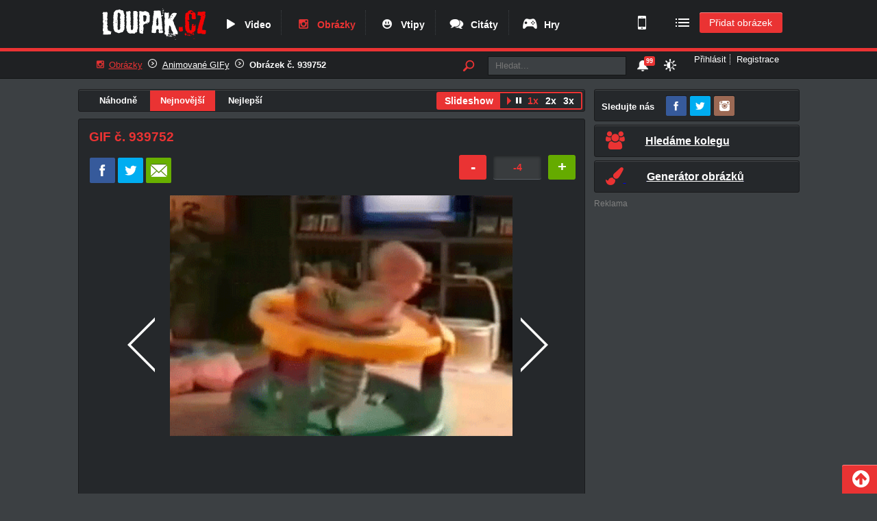

--- FILE ---
content_type: text/plain; charset=UTF-8
request_url: https://at.teads.tv/fpc?analytics_tag_id=PUB_14462&tfpvi=&gdpr_status=23&gdpr_reason=230&gdpr_consent=&ccpa_consent=1---&shared_ids=&sv=d656f4a&
body_size: 56
content:
N2Y5MDg2ZDEtMDA5ZC00ZWMzLWFjNWItZmYzODllODVjMGI0IzktNA==

--- FILE ---
content_type: application/javascript; charset=utf-8
request_url: https://fundingchoicesmessages.google.com/f/AGSKWxWSkL9ljjw9Q1Gg62ZQhyFrh1siH1YZogugXAXWilLeQcvSbZbBi6kcm_zW5nMggXHplhv0FG6fksIsuqRTblSVG2xfsG0lRvstwjBUAFXp901vFkdAqXC84h833H2UvoFfcp_Q5J4kRkFzQO2vlHC8_EN5_0-D2zJDKyJY-fkwtbk30E4ZB3yWAX-s/_/ads_home?/adslide./ad468.-ad5./ad_option_
body_size: -1289
content:
window['deb5deab-7231-49be-be6b-86f0940cb434'] = true;

--- FILE ---
content_type: application/javascript; charset=utf-8
request_url: https://fundingchoicesmessages.google.com/f/AGSKWxWJnzeSN1T7HLE8CyMJYYNTFoHCPTiVych41PDw_8y5pb3gGWuzoMeony1h_ACysUcMvzNiYB-3XmjvMxG-50qOQ4N85Kp71IF7Ku0s6H8DxAK3okrYEHZL4kGziYWecw1gTvraCg==?fccs=W251bGwsbnVsbCxudWxsLG51bGwsbnVsbCxudWxsLFsxNzY5MjA5MDM5LDc0MjAwMDAwMF0sbnVsbCxudWxsLG51bGwsW251bGwsWzcsMTAsNl0sbnVsbCxudWxsLG51bGwsbnVsbCxudWxsLG51bGwsbnVsbCxudWxsLG51bGwsMV0sImh0dHBzOi8vd3d3LmxvdXBhay5mdW4vb2JyYXpreS9hbmltb3ZhbmUtZ2lmeS85Mzk3NTIvIixudWxsLFtbOCwiazYxUEJqbWs2TzAiXSxbOSwiZW4tVVMiXSxbMTYsIlsxLDEsMV0iXSxbMTksIjIiXSxbMjQsIiJdLFsyOSwiZmFsc2UiXV1d
body_size: 133
content:
if (typeof __googlefc.fcKernelManager.run === 'function') {"use strict";this.default_ContributorServingResponseClientJs=this.default_ContributorServingResponseClientJs||{};(function(_){var window=this;
try{
var qp=function(a){this.A=_.t(a)};_.u(qp,_.J);var rp=function(a){this.A=_.t(a)};_.u(rp,_.J);rp.prototype.getWhitelistStatus=function(){return _.F(this,2)};var sp=function(a){this.A=_.t(a)};_.u(sp,_.J);var tp=_.ed(sp),up=function(a,b,c){this.B=a;this.j=_.A(b,qp,1);this.l=_.A(b,_.Pk,3);this.F=_.A(b,rp,4);a=this.B.location.hostname;this.D=_.Fg(this.j,2)&&_.O(this.j,2)!==""?_.O(this.j,2):a;a=new _.Qg(_.Qk(this.l));this.C=new _.dh(_.q.document,this.D,a);this.console=null;this.o=new _.mp(this.B,c,a)};
up.prototype.run=function(){if(_.O(this.j,3)){var a=this.C,b=_.O(this.j,3),c=_.fh(a),d=new _.Wg;b=_.hg(d,1,b);c=_.C(c,1,b);_.jh(a,c)}else _.gh(this.C,"FCNEC");_.op(this.o,_.A(this.l,_.De,1),this.l.getDefaultConsentRevocationText(),this.l.getDefaultConsentRevocationCloseText(),this.l.getDefaultConsentRevocationAttestationText(),this.D);_.pp(this.o,_.F(this.F,1),this.F.getWhitelistStatus());var e;a=(e=this.B.googlefc)==null?void 0:e.__executeManualDeployment;a!==void 0&&typeof a==="function"&&_.To(this.o.G,
"manualDeploymentApi")};var vp=function(){};vp.prototype.run=function(a,b,c){var d;return _.v(function(e){d=tp(b);(new up(a,d,c)).run();return e.return({})})};_.Tk(7,new vp);
}catch(e){_._DumpException(e)}
}).call(this,this.default_ContributorServingResponseClientJs);
// Google Inc.

//# sourceURL=/_/mss/boq-content-ads-contributor/_/js/k=boq-content-ads-contributor.ContributorServingResponseClientJs.en_US.k61PBjmk6O0.es5.O/d=1/exm=ad_blocking_detection_executable,kernel_loader,loader_js_executable,web_iab_us_states_signal_executable/ed=1/rs=AJlcJMztj-kAdg6DB63MlSG3pP52LjSptg/m=cookie_refresh_executable
__googlefc.fcKernelManager.run('\x5b\x5b\x5b7,\x22\x5b\x5bnull,\\\x22loupak.fun\\\x22,\\\x22AKsRol-HJUmqj2GYJvQkiZZnd7iYX_sHDjR5_5sRMCDNfzLoSepYQRB7c7HjyVjixFRMnhGPTsqJvHBwdUE1WA-ALssP8cGk0IIpbUrLgz_7TRRzjG_jF2IXeCVWgY1np-EYPZxhA0tcmuAH7aY_Uf9gXIqTTRz3Bg\\\\u003d\\\\u003d\\\x22\x5d,null,\x5b\x5bnull,null,null,\\\x22https:\/\/fundingchoicesmessages.google.com\/f\/AGSKWxWasNYzHAD6HoTO7rKtr0CLSwxYax4a8VawL8ayV7gXx1sc7nj9HvA4SftLcVX4Q9B4jCE6buc7pZhygg1wel6OXrveV9nNwv0l_HSynaB9j-F5WNv22hm4Bqt7q_gSBx_jMR1lEg\\\\u003d\\\\u003d\\\x22\x5d,null,null,\x5bnull,null,null,\\\x22https:\/\/fundingchoicesmessages.google.com\/el\/AGSKWxWXST6IJ8OG1eFtM79I7UvRFNyyUJKdS1EOPGF5OyJ9Px_wyiwBVvsGidQlnIkc63woxfkj4ZGKYLlFxVYCWTfJo3y9p1NsSsuSxL2sUbhrlNbhW8GMRTaxDj9ZwSxlBkFsAnn4NA\\\\u003d\\\\u003d\\\x22\x5d,null,\x5bnull,\x5b7,10,6\x5d,null,null,null,null,null,null,null,null,null,1\x5d\x5d,\x5b3,1\x5d\x5d\x22\x5d\x5d,\x5bnull,null,null,\x22https:\/\/fundingchoicesmessages.google.com\/f\/AGSKWxXJNFv97-Ckf3gwcavPEejMlVcf9sDpBAUzt4hqGP2DDU1YBeFux-IUeCrugIneEmqgJZC__a0nNA4LuTS3I3xB8reWDXfua3GiZUUzO9ezAqGeKArC9atQptPmQ6GdLPZBm5VpTA\\u003d\\u003d\x22\x5d\x5d');}